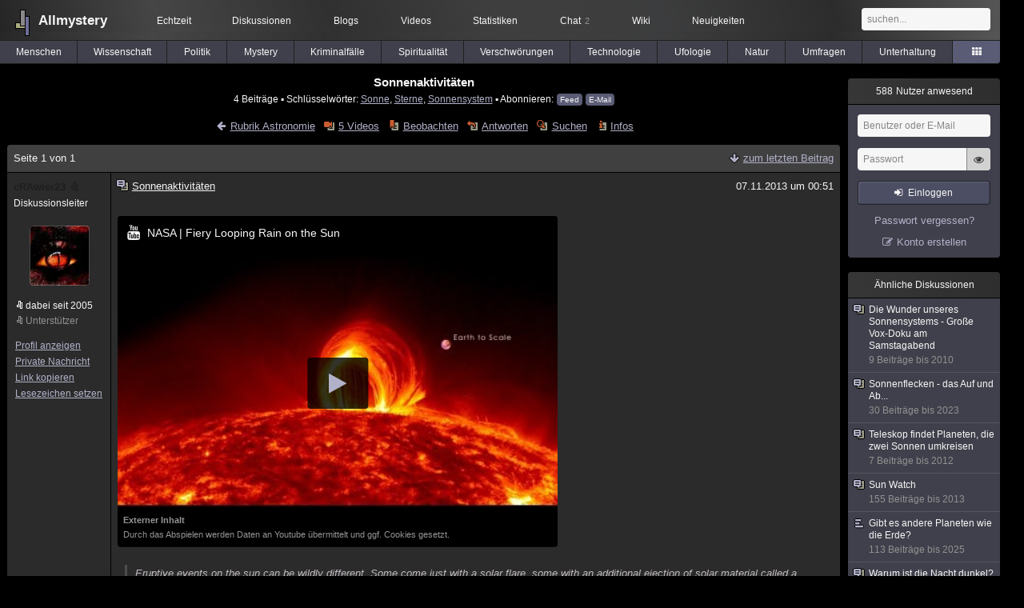

--- FILE ---
content_type: text/html; charset=utf-8
request_url: https://www.allmystery.de/themen/as106453
body_size: 7513
content:
<!DOCTYPE html>
<html lang="de" class="desktop am" data-ts="1769903374">
<head>
<title>Sonnenaktivitäten - Allmystery</title>
<meta name="keywords" content="Sonne, Sterne, Sonnensystem, Sonnenaktivität, Sonnenflecken, Protuberanzen, Sonnenfackeln">
<meta name="description" content="Eruptive events on the sun can be wildly different. Some come just with a solar flare, some with an additional ejection of solar material called a coronal mass ...">
<meta name="robots" content="index, follow">
<meta name="theme-color" content="#2b2b2b">
<link rel="preload" href="/static/allmystery22577.min.js" as="script">
<link rel="preload" href="/static/fonts/am-icons10925.woff2" as="font" type="font/woff2" crossorigin="anonymous">
<link rel="apple-touch-icon" href="/static/images/apple-touch-icon.png">
<link rel="shortcut icon" href="/static/favicon.ico" type="image/ico">
<link rel="alternate" href="android-app://de.allnetwork.allmystery/https/www.allmystery.de/themen/as106453">
<link rel="alternate" href="ios-app://475738179/https/www.allmystery.de/themen/as106453">
<link rel="search" type="application/opensearchdescription+xml" href="/static/opensearch.xml">
<link rel="alternate" type="application/atom+xml" title="Diskussion als Feed" href="/themen/rss/106453">
<link rel="canonical" href="https://www.allmystery.de/themen/as106453">
<link rel="stylesheet" href="/static/allmystery22577.min.css" type="text/css">
</head>

<body class="page fl quicksearch bookmarks thread">
<header>
<div class="header">
<div id="allmystery">
<a class="heart" href="/">
<img src="/static/images/heartbeat.gif" alt="Allmystery">
</a>
<a class="attitel allmy" href="//www.allmystery.de">Allmystery</a>
</div>

<div class="topnav">
<a href="/ena/">Echtzeit</a>
<a class="hideOnMobile" href="/themen/">Diskussionen</a>
<a href="/blogs/">Blogs</a>
<a href="/videos/">Videos</a>
<a href="/stats/">Statistiken</a>
<a title="2 Mitglieder im Chat" href="/chat/" class="chat_link">Chat<span class="chat_count nice-info">2</span></a>
<a href="/wiki/">Wiki</a>
<a href="/ng/first_unread_post?thread=171758">Neuigkeiten</a>
</div>

<a class="btn btn-small mobileOnly icon-down-1 mobileCategories" href="#">Astronomie</a>

<div class="mobileOnly mobileLinks">
<a href="#" class="btn btn-icon-only icon-search showSearch">Suche</a>
<a href="/ng/threads_bookmarked" class="btn btn-icon-only icon-bookmark showBookmarks">Beobachtet</a>
<a href="#" class="btn btn-icon-only icon-user showSideNav sno">Konto</a>
</div>

<form class="sufu" action="/ng/search" method="get">
<input type="text" autocomplete="off" name="query" placeholder="suchen...">
</form>


</div>
<div class="tabnav">
<a href="/themen/mg" id="nav-mg" class="tab">Menschen</a>
<a href="/themen/gw" id="nav-gw" class="tab">Wissenschaft</a>
<a href="/themen/pr" id="nav-pr" class="tab">Politik</a>
<a href="/themen/mt" id="nav-mt" class="tab">Mystery</a>
<a href="/themen/km" id="nav-km" class="tab">Kriminalfälle</a>
<a href="/themen/rs" id="nav-rs" class="tab">Spiritualität</a>
<a href="/themen/gg" id="nav-gg" class="tab">Verschwörungen</a>
<a href="/themen/it" id="nav-it" class="tab">Technologie</a>
<a href="/themen/uf" id="nav-uf" class="tab">Ufologie</a>
<a href="/themen/tp" id="nav-tp" class="tab">Natur</a>
<a href="/themen/vo" id="nav-vo" class="tab">Umfragen</a>
<a href="/themen/uh" id="nav-uh" class="tab">Unterhaltung</a>
<a href="#" id="tabnav-all-opener" class="icon-categories tabnav_selected"></a>
</div>
<div class="tabnav-all">
<div>weitere Rubriken</div>
<a class="tab" id="nav-ph" href="#" data-loc="/themen/ph">Philosophie</a><a class="tab" id="nav-tr" href="#" data-loc="/themen/tr">Träume</a><a class="tab" id="nav-ue" href="#" data-loc="/themen/ue">Orte</a><a class="tab" id="nav-ma" href="#" data-loc="/themen/ma">Esoterik</a><a class="tab" id="nav-lt" href="#" data-loc="/themen/lt">Literatur</a><a class="tab tabnav_selected" id="nav-as" href="#" data-loc="/themen/as">Astronomie</a><a class="tab" id="nav-cp" href="#" data-loc="/themen/cp">Helpdesk</a><a class="tab" id="nav-np" href="#" data-loc="/themen/np">Gruppen</a><a class="tab" id="nav-gm" href="#" data-loc="/themen/gm">Gaming</a><a class="tab" id="nav-ff" href="#" data-loc="/themen/ff">Filme</a><a class="tab" id="nav-mu" href="#" data-loc="/themen/mu">Musik</a><a class="tab" id="nav-cl" href="#" data-loc="/themen/cl">Clash</a><a class="tab" id="nav-hc" href="#" data-loc="/themen/hc">Verbesserungen</a><a class="tab" id="nav-am" href="#" data-loc="/themen/am">Allmystery</a><a class="tab" id="nav-en" href="#" data-loc="/themen/en">English</a><div>Diskussions-Übersichten</div>
<a class="tab" id="nav-visited" href="#" data-loc="/ng/threads_visited">Besucht</a><a class="tab" id="nav-part" href="#" data-loc="/ng/threads_posted">Teilgenommen</a><a class="tab" id="nav-all" href="#" data-loc="/themen/">Alle</a><a class="tab" id="nav-new" href="#" data-loc="/themen/neue">Neue</a><a class="tab" id="nav-closed" href="#" data-loc="/themen/geschlossen">Geschlossen</a><a class="tab" id="nav-exc" href="#" data-loc="/themen/lesenswert">Lesenswert</a><a class="tab" id="nav-tags" href="#" data-loc="/tags/">Schlüsselwörter</a><div class="icon-move hideOnMobile">Schiebe oft benutzte Tabs in die Navigationsleiste (<a href="#" class="reset-nav">zurücksetzen</a>).</div>
<div class="icon-move hideOnDesktop"><a href="#" class="reset-nav">zurücksetzen</a></div>

</div>
</header>

<div class="main-holder">

<div id="sftarget" class="main sno">






<h1>Sonnenaktivitäten</h1>

<div class="threadInfo">
4 Beiträge<span class="hideOnMobile"> ▪ Schlüsselwörter:
<a href="/tags/Sonne">Sonne</a>, <a href="/tags/Sterne">Sterne</a>, <a href="/tags/Sonnensystem">Sonnensystem</a> ▪ Abonnieren: <a class="rss" type="application/atom+xml" href="/themen/rss/106453">Feed</a> <a class="rss" href="javascript:void(0)" onclick="javascript:$('#subscr-mail').toggle()">E-Mail</a>
</span>
</div>
<form action="/ng/thread_subscribers" method="post" id="subscr-mail" class="in api centered thread-end-observe" style="margin-top: 15px; display: none"><input type="hidden" name="thread" value="106453"><input type="hidden" name="subscribe" value="1"><p>Bleib auf dem Laufenden und erhalte neue Beiträge in dieser Diskussion per E-Mail.</p><div class="api-message"></div><input type="text" name="email" placeholder="Deine E-Mail-Adresse" value=""><button class="btn icon-mail" type="submit">Diskussion abonnieren</button></form>

<script type="application/ld+json">{"@context":"http://schema.org","@type":"BreadcrumbList","itemListElement":[{"@type":"ListItem","position":1,"item":{"@id":"https://www.allmystery.de/themen/as","name":"Astronomie"} }]}</script>


<div class="threadHeaderLinks"><a href="/themen/as" class="icon-left icon-bordered"><span class="hideOnMobile">Rubrik Astronomie</span><span class="hideOnDesktop">Astronomie</span></a><a class="icon-thread thread-more mobileOnly" href="#" onclick="javascript:$('.categoryHeader, .moreLinks').toggleClass('displayBlock'); return false;">Mehr</a><span class="moreLinks"><a class="icon-thread thread-video" href="/videos/as106453">5 Videos</a><a class="icon-thread thread-bookmark" href="/ng/register?req=mdis">Beobachten</a><a href="/themen/as106453#endOfThread" class="icon-thread thread-reply" onclick="setTimeout(function() { $('.add-new-post').trigger('focus') }, 100)">Antworten</a><a class="icon-thread thread-search" href="/ng/search?thread=106453">Suchen</a><a class="icon-thread thread-infos" href="/ng/thread_overview?thread=106453">Infos</a></span></div>












<div class="posts">


<div class="paginator">Seite 1 von 1<div class="paginatorLinks"><a class="page_last icon-down icon-bordered" href="/themen/as106453#id11037842">zum letzten Beitrag</a></div></div>


<div class="post" data-id="11019334" data-username="cRAwler23" id="id11019334">
<div class="finfo">
<a href="/themen/as106453#id11019334" class="nu" style="color:#1E1E1E">cRAwler23<span class="allmy-supporter icon-miniallmy"></span></a>
<small>Diskussionsleiter</small><br><a class="avatar" href="/mitglieder/cRAwler23"><img src="/static/th/users/e5e2d6836be487ec_18217.png" alt="Profil von cRAwler23"></a>
<div class="finfo_user">
<span class="icon-miniallmy">dabei seit 2005</span><a href="/ng/supporter?ref=thread" class="icon-miniallmy insider">Unterstützer</a>
</div>
<br><a class="finfo_func" href="/mitglieder/cRAwler23">Profil anzeigen</a>
<br><a class="finfo_func" href="javascript:pn('cRAwler23')">Private Nachricht</a>
<br><a class="finfo_func clink" href="/themen/as106453#id11019334" data-text="https://www.allmystery.de/themen/as106453#id11019334">Link kopieren</a>
<br><a href="#" class="finfo_func add-bookmark">Lesezeichen setzen</a>
<br><br>
</div>
<div class="fbeitrag">
<h2 class="PostHead icon-thread ">Sonnenaktivitäten</h2>
<span class="date" id="date_11019334" title="07.11.2013 00:51:19">
07.11.2013 um 00:51</span><br>
<div class="post-content"><a rel="noopener" href="https://www.youtube.com/watch?v=HFT7ATLQQx8" target="_blank" class="video" data-yt="HFT7ATLQQx8"><img src="/static/th/yt/HFT7ATLQQx8/hqdefault.jpg" loading="lazy" height="360" width="480" alt="Youtube: NASA | Fiery Looping Rain on the Sun"><div class="icon icon-play-alt"></div><div class="video-title"><i class="icon icon-youtube"></i>NASA | Fiery Looping Rain on the Sun</div><div class="video-privacy"><b>Externer Inhalt</b><br>Durch das Abspielen werden Daten an Youtube übermittelt und ggf. Cookies gesetzt.</div></a><blockquote>Eruptive events on the sun can be wildly different. Some come just with a solar flare, some with an additional ejection of solar material called a coronal mass ejection (CME), and some with complex moving structures in association with changes in magnetic field lines that loop up into the sun&#39;s atmosphere, the corona.<br><br>On July 19, 2012, an eruption occurred on the sun that produced all three. A moderately powerful solar flare exploded on the sun&#39;s lower right hand limb, sending out light and radiation. Next came a CME, which shot off to the right out into space. And then, the sun treated viewers to one of its dazzling magnetic displays -- a phenomenon known as coronal rain.<br><br>Over the course of the next day, hot plasma in the corona cooled and condensed along strong magnetic fields in the region. Magnetic fields, themselves, are invisible, but the charged plasma is forced to move along the lines, showing up brightly in the extreme ultraviolet wavelength of 304 Angstroms, which highlights material at a temperature of about 50,000 Kelvin. This plasma acts as a tracer, helping scientists watch the dance of magnetic fields on the sun, outlining the fields as it slowly falls back to the solar surface. </blockquote>Aufnahmen vom Solar Dynamics Observatory&#39;s AIA instrument. Hier soll es um interessante Berichte, Videos und Bilder rund um die Sonne und ihrer Aktivitäten gehen, so auch über die anderer Sterne in unserer kosmischen Nachbarschaft. Natürlich auch alles von verschiedenen Sternenklassen und Größen oder ihrer sterblichen Endprodukte wie Neutronensterne, Quasare und schwarze Löcher.<br><br></div>
<br></div> <span class="post_links"><a href="#id11019334" onclick="melden('11019334')">melden</a></span>
</div><div class="post" data-id="11019796" data-username="Take-off" id="id11019796">
<div class="finfo">
<a href="/themen/as106453#id11019796" class="nu" style="color:rgb(255, 255, 255)">Take-off</a>
<small style="color:#808080">ehemaliges Mitglied</small><br>
<br><a class="finfo_func clink" href="/themen/as106453#id11019796" data-text="https://www.allmystery.de/themen/as106453#id11019796">Link kopieren</a>
<br><a href="#" class="finfo_func add-bookmark">Lesezeichen setzen</a>
<br><br>
</div>
<div class="fbeitrag">
<h2 class="PostHead icon-thread ">Sonnenaktivitäten</h2>
<span class="date" id="date_11019796" title="07.11.2013 08:32:42">
07.11.2013 um 08:32</span><br>
<div class="post-content">Was für ein gewaltiges Spektakel! Wunderschön anzuschauen und irgendwie unvorstellbar, in welcher Grössenordnung dies stattfindet. Danke für dieses Video. Ich habe mir sogleich noch weitere angeschaut, und beeindruckend fand ich bezüglich Grössenordnung auch dieses hier (obwohl das jetzt nichts mit Sonnenaktivität zu tun hat).<br><br><a rel="noopener" href="https://www.youtube.com/watch?v=usYC_Z36rHw" target="_blank" class="video" data-yt="usYC_Z36rHw"><img src="/static/th/yt/usYC_Z36rHw/hqdefault.jpg" loading="lazy" height="360" width="480" alt="Youtube: If the Moon were replaced with some of our planets"><div class="icon icon-play-alt"></div><div class="video-title"><i class="icon icon-youtube"></i>If the Moon were replaced with some of our planets</div><div class="video-privacy"><b>Externer Inhalt</b><br>Durch das Abspielen werden Daten an Youtube übermittelt und ggf. Cookies gesetzt.</div></a><br><br></div>
<br></div> <span class="post_links"><a href="#id11019796" onclick="melden('11019796')">melden</a></span>
</div><div class="post" data-id="11020580" data-username="cRAwler23" id="id11020580">
<div class="finfo">
<a href="/themen/as106453#id11020580" class="nu" style="color:#1E1E1E">cRAwler23<span class="allmy-supporter icon-miniallmy"></span></a>
<small>Diskussionsleiter</small><br><a class="avatar" href="/mitglieder/cRAwler23"><img src="/static/th/users/e5e2d6836be487ec_18217.png" alt="Profil von cRAwler23"></a>
<div class="finfo_user">
<span class="icon-miniallmy">dabei seit 2005</span><a href="/ng/supporter?ref=thread" class="icon-miniallmy insider">Unterstützer</a>
</div>
<br><a class="finfo_func" href="/mitglieder/cRAwler23">Profil anzeigen</a>
<br><a class="finfo_func" href="javascript:pn('cRAwler23')">Private Nachricht</a>
<br><a class="finfo_func clink" href="/themen/as106453#id11020580" data-text="https://www.allmystery.de/themen/as106453#id11020580">Link kopieren</a>
<br><a href="#" class="finfo_func add-bookmark">Lesezeichen setzen</a>
<br><br>
</div>
<div class="fbeitrag">
<h2 class="PostHead icon-thread ">Sonnenaktivitäten</h2>
<span class="date" id="date_11020580" title="07.11.2013 11:55:26">
07.11.2013 um 11:55</span><br>
<div class="post-content"><a class="atu" href="#">@Take-off</a> <br>Das ist auch immer eine interessante Vorstellung, wie es wäre wenn andere, besonders größere Monde die Erde umkreisen oder die Erde selbst ein Mond eines größeren Planeten wäre. Ich stelle mir den Nachthimmel mit Neptun oder Saturn sehr schön vor, Jupiter wäre mir schon zu groß, der würde die Sicht versperren <span class="uicon icon-bigsmile" title=":D">:D</span> <br><br>Auch sehr interessant, der Klang der Sonne, indem elektromagnetische Wellen in Töne umgewandelt wurden: <br><br><a rel="noopener" href="https://www.youtube.com/watch?v=GWCJkG31h0c" target="_blank" class="video" data-yt="GWCJkG31h0c"><img src="/static/th/yt/GWCJkG31h0c/hqdefault.jpg" loading="lazy" height="360" width="480" alt="Youtube: Spectacular Solar Video and Sounds of the Sun"><div class="icon icon-play-alt"></div><div class="video-title"><i class="icon icon-youtube"></i>Spectacular Solar Video and Sounds of the Sun</div><div class="video-privacy"><b>Externer Inhalt</b><br>Durch das Abspielen werden Daten an Youtube übermittelt und ggf. Cookies gesetzt.</div></a><br><br>Das gibt es auch von den Magnetfeldern einzelner Planeten, bei denen der Sonnenwind auf die Magnetfelder der Planeten trifft: <br><br><a rel="noopener" href="https://www.youtube.com/watch?v=e3fqE01YYWs" target="_blank" class="video" data-yt="e3fqE01YYWs"><img src="/static/th/yt/e3fqE01YYWs/hqdefault.jpg" loading="lazy" height="360" width="480" alt="Youtube: Jupiter sounds (so strange!) NASA-Voyager recording"><div class="icon icon-play-alt"></div><div class="video-title"><i class="icon icon-youtube"></i>Jupiter sounds (so strange!) NASA-Voyager recording</div><div class="video-privacy"><b>Externer Inhalt</b><br>Durch das Abspielen werden Daten an Youtube übermittelt und ggf. Cookies gesetzt.</div></a><br><br><a rel="noopener" href="https://www.youtube.com/watch?v=80Ngl2RY8sA" target="_blank" class="video" data-yt="80Ngl2RY8sA"><img src="/static/th/yt/80Ngl2RY8sA/hqdefault.jpg" loading="lazy" height="360" width="480" alt="Youtube: Uranus sounds NASA-Voyager recording[天王星の&quot;音&quot;]"><div class="icon icon-play-alt"></div><div class="video-title"><i class="icon icon-youtube"></i>Uranus sounds NASA-Voyager recording[天王星の&quot;音&quot;]</div><div class="video-privacy"><b>Externer Inhalt</b><br>Durch das Abspielen werden Daten an Youtube übermittelt und ggf. Cookies gesetzt.</div></a><br><br><s class="link-down icon icon-unlink" title="Das verlinkte Video ist nicht mehr verfügbar.">https://www.youtube.com/watch?v=cq1QW1U1wiM</s><br><br>Die Aufnahmen stammen von den Voyager Sonden und die elektromagnetischen Signale wurden in akustische umgewandelt.<br><br></div>
<br></div> <span class="post_links"><a href="#id11020580" onclick="melden('11020580')">melden</a></span>
</div><div class="post" data-id="11037842" data-username="zaubi75" id="id11037842">
<div class="finfo">
<a href="/themen/as106453#id11037842" class="nu" style="color:rgb(255,255,242)">zaubi75</a>
<div class="finfo_user">
<span class="icon-miniallmy">dabei seit 2011</span></div>
<br><a class="finfo_func" href="/mitglieder/zaubi75">Profil anzeigen</a>
<br><a class="finfo_func" href="javascript:pn('zaubi75')">Private Nachricht</a>
<br><a class="finfo_func clink" href="/themen/as106453#id11037842" data-text="https://www.allmystery.de/themen/as106453#id11037842">Link kopieren</a>
<br><a href="#" class="finfo_func add-bookmark">Lesezeichen setzen</a>
<br><br>
</div>
<div class="fbeitrag">
<h2 class="PostHead icon-thread ">Sonnenaktivitäten</h2>
<span class="date" id="date_11037842" title="10.11.2013 08:39:34">
10.11.2013 um 08:39</span><br>
<div class="post-content">WOW...was für Videos.Ich bin begeistert.Danke<br><br></div>
<br></div> <span class="post_links"><a href="#id11037842" onclick="melden('11037842')">melden</a></span>
</div>

<div class="paginator paginatorLast"><label class="post_notification" title="Akustische Benachrichtigung bei neuen Beiträgen"><input type="checkbox" id="check_post_notification"><span class="icon-bell icon-bordered"></span></label><label class="posts_autoload" title="Neue Beiträge sofort anzeigen anstatt nur darauf hinzuweisen"><input type="checkbox" id="check_posts_autoload"><span class="icon-thread thread-new-posts"></span></label>


<span id="realtime_writers" style="display:none">Gerade schreibt: <span id="realtime_writers_content"></span></span>

</div>


</div>

<div id="endOfThread"></div><br clear="all">





<div class="hide-on-compose"><div class="in centered thread-end-participate"><a href="/ng/register?req=create_post" class="btn icon-edit thread-compose">neuen Beitrag verfassen</a></div></div>






<div style="font-size: 15px; text-align: center; font-weight: bold; margin-top: 16px; margin-bottom: 0px">Ähnliche Diskussionen</div>
<div id="threads-ng"><div class="threads-list">
<div class="threads-header">Themen</div>
<div class="threads-header threads-header-centered">Beiträge</div>
<div class="threads-header threads-header-centered">Letzte Antwort</div>

<div class="thread">
<div class="thread-container"><a href="/themen/as67868" class="thread-title toFirstUnreadPost thread-overlay" data-thread="67868" data-last-ts="1290445480000"></a><a href="/themen/as67868" class="icon-thread"></a><a class="thread-category" href="/themen/as">Astronomie: </a><a href="/themen/as67868" class="thread-title toFirstUnreadPost" data-thread="67868" data-last-ts="1290445480000">Die Wunder unseres Sonnensystems - Große Vox-Doku am Samstagabend</a><i class="icon-ok" title="teilgenommen"></i><i class="icon-folder-filled" title="schon mal geöffnet"></i>
<div class="thread-details short-details">Astronomie, 9 Beiträge, am 22.11.2010 von lofo</div>

<div class="thread-details full-details"><a href="/mitglieder/canpornpoppy">canpornpoppy</a> am 18.11.2010</div></div>
<div class="posts-count">9</div><div class="last-post"><a href="/themen/as67868#id4960905" title="zum letzten Beitrag">am 22.11.2010 »</a><div class="thread-details">von <a href="/mitglieder/lofo">lofo</a></div></div></div>


<div class="thread">
<div class="thread-container"><a href="/themen/as2227" class="thread-title toFirstUnreadPost thread-overlay" data-thread="2227" data-last-ts="1746985593000"></a><a href="/themen/as2227" class="icon-thread thread-exceptional"></a><a class="thread-category" href="/themen/as">Astronomie: </a><a href="/themen/as2227" class="thread-title toFirstUnreadPost" data-thread="2227" data-last-ts="1746985593000">Der Planet X</a><i class="icon-ok" title="teilgenommen"></i><i class="icon-folder-filled" title="schon mal geöffnet"></i>
<div class="thread-details short-details">Astronomie, 5.523 Beiträge, am 11.05.2025 von Teegarden</div>

<div class="thread-details full-details"><a href="/mitglieder/foxmulder">foxmulder</a> am 09.11.2003, Seite: <a href="/themen/as2227">1</a> <a href="/themen/as2227-1">2</a> <a href="/themen/as2227-2">3</a> <a href="/themen/as2227-3">4</a> ... <a href="/themen/as2227-273">274</a> <a href="/themen/as2227-274">275</a> <a href="/themen/as2227-275">276</a> <a href="/themen/as2227-276">277</a></div></div>
<div class="posts-count">5.523</div><div class="last-post"><a href="/themen/as2227-276#id36275149" title="zum letzten Beitrag">am 11.05.2025 »</a><div class="thread-details">von <a href="/mitglieder/Teegarden">Teegarden</a></div></div></div>


<div class="thread">
<div class="thread-container"><a href="/themen/as171469" class="thread-title toFirstUnreadPost thread-overlay" data-thread="171469" data-last-ts="1744897946000"></a><a href="/themen/as171469" class="icon-thread thread-voting"></a><a class="thread-category" href="/themen/as">Astronomie: </a><a href="/themen/as171469" class="thread-title toFirstUnreadPost" data-thread="171469" data-last-ts="1744897946000">Gibt es andere Planeten wie die Erde?</a><i class="icon-ok" title="teilgenommen"></i><i class="icon-folder-filled" title="schon mal geöffnet"></i>
<div class="thread-details short-details">Astronomie, 113 Beiträge, am 17.04.2025 von continuum</div>

<div class="thread-details full-details"><a href="/mitglieder/continuum">continuum</a> am 22.06.2024, Seite: <a href="/themen/as171469">1</a> <a href="/themen/as171469-1">2</a> <a href="/themen/as171469-2">3</a> <a href="/themen/as171469-3">4</a> <a href="/themen/as171469-4">5</a> <a href="/themen/as171469-5">6</a></div></div>
<div class="posts-count">113</div><div class="last-post"><a href="/themen/as171469-5#id36199463" title="zum letzten Beitrag">am 17.04.2025 »</a><div class="thread-details">von <a href="/mitglieder/continuum">continuum</a></div></div></div>


<div class="thread">
<div class="thread-container"><a href="/themen/as46311" class="thread-title toFirstUnreadPost thread-overlay" data-thread="46311" data-last-ts="1561573548000"></a><a href="/themen/as46311" class="icon-thread"></a><a class="thread-category" href="/themen/as">Astronomie: </a><a href="/themen/as46311" class="thread-title toFirstUnreadPost" data-thread="46311" data-last-ts="1561573548000">Warum ist die Nacht dunkel?</a><i class="icon-ok" title="teilgenommen"></i><i class="icon-folder-filled" title="schon mal geöffnet"></i>
<div class="thread-details short-details">Astronomie, 88 Beiträge, am 26.06.2019 von maulwurf43</div>

<div class="thread-details full-details"><a href="/mitglieder/Madboy">Madboy</a> am 26.08.2008, Seite: <a href="/themen/as46311">1</a> <a href="/themen/as46311-1">2</a> <a href="/themen/as46311-2">3</a> <a href="/themen/as46311-3">4</a> <a href="/themen/as46311-4">5</a></div></div>
<div class="posts-count">88</div><div class="last-post"><a href="/themen/as46311-4#id25357637" title="zum letzten Beitrag">am 26.06.2019 »</a><div class="thread-details">von <a href="/mitglieder/maulwurf43">maulwurf43</a></div></div></div>


<div class="thread">
<div class="thread-container"><a href="/themen/as84243" class="thread-title toFirstUnreadPost thread-overlay" data-thread="84243" data-last-ts="1375032358000"></a><a href="/themen/as84243" class="icon-thread"></a><a class="thread-category" href="/themen/as">Astronomie: </a><a href="/themen/as84243" class="thread-title toFirstUnreadPost" data-thread="84243" data-last-ts="1375032358000">Sun Watch</a><i class="icon-ok" title="teilgenommen"></i><i class="icon-folder-filled" title="schon mal geöffnet"></i>
<div class="thread-details short-details">Astronomie, 155 Beiträge, am 28.07.2013 von Malthael</div>

<div class="thread-details full-details"><a href="/mitglieder/shaiara">shaiara</a> am 08.02.2012, Seite: <a href="/themen/as84243">1</a> <a href="/themen/as84243-1">2</a> <a href="/themen/as84243-2">3</a> <a href="/themen/as84243-3">4</a> <a href="/themen/as84243-4">5</a> <a href="/themen/as84243-5">6</a> <a href="/themen/as84243-6">7</a> <a href="/themen/as84243-7">8</a></div></div>
<div class="posts-count">155</div><div class="last-post"><a href="/themen/as84243-7#id10412478" title="zum letzten Beitrag">am 28.07.2013 »</a><div class="thread-details">von <a href="/mitglieder/Malthael">Malthael</a></div></div></div>



</div>

</div>
</div>

<div class="infoleiste sno">
<div class="infoholder">




<div class="mcell-box">
<a class="mcell" href="/stats/"><span class="m_count aside-ucount odometer">588</span> Nutzer anwesend</a>
<div class="mcell_inhalt">
<form method="post" action="/ng/login" class="api" data-success="reload" data-cookie-check="true">
<div class="api-message"></div>
<input type="text" name="user" placeholder="Benutzer oder E-Mail" class="no_at_complete" autocomplete="username">
<div class="Password-Holder"><input name="password" type="password" placeholder="Passwort" autocomplete="current-password"><a href="#" class="icon-eye toggle-password" title="Passwort anzeigen" tabindex="-1"></a></div>
<button class="btn btn-small icon-login" data-type="submit">Einloggen</button>
</form>
<a class="aside-register" href="/reset" title="Passwort vergessen?" tabindex="-1">Passwort vergessen?</a>
<a class="icon-edit aside-register" href="/register/">Konto erstellen</a>
</div>
</div>



<div class="mcell-box">
<div class="mcell">Ähnliche Diskussionen</div>
<div class="mcell_inhalt unread-bookmarks">
<a href="/themen/as67868" data-log="rel-67868"><i class="icon-thread"></i>Die Wunder unseres Sonnensystems - Große Vox-Doku am Samstagabend<div class="related-thread-ts">9 Beiträge bis 2010</div></a>
<a href="/themen/gw22399" data-log="rel-22399"><i class="icon-thread"></i>Sonnenflecken - das Auf und Ab...<div class="related-thread-ts">30 Beiträge bis 2023</div></a>
<a href="/themen/as93036" data-log="rel-93036"><i class="icon-thread"></i>Teleskop findet Planeten, die zwei Sonnen umkreisen<div class="related-thread-ts">7 Beiträge bis 2012</div></a>
<a href="/themen/as84243" data-log="rel-84243"><i class="icon-thread"></i>Sun Watch<div class="related-thread-ts">155 Beiträge bis 2013</div></a>
<a href="/themen/as171469" data-log="rel-171469"><i class="icon-thread thread-voting"></i>Gibt es andere Planeten wie die Erde?<div class="related-thread-ts">113 Beiträge bis 2025</div></a>
<a href="/themen/as46311" data-log="rel-46311"><i class="icon-thread"></i>Warum ist die Nacht dunkel?<div class="related-thread-ts">88 Beiträge bis 2019</div></a>
<a href="/themen/as2227" data-log="rel-2227"><i class="icon-thread thread-exceptional"></i>Der Planet X<div class="related-thread-ts">5.523 Beiträge bis 2025</div></a>

</div>
</div>




</div>
</div>

</div>

<div class="footer">
<a href="/static/impressum/">Impressum &amp; Datenschutz</a> | <a href="/static/regeln/">Regeln</a><span class="hideOnMobile"> | <a href="/ng/switch_site?mobile=1">Mobil-Version</a><a href="#" onclick="$(window).scrollTop(0); return false" class="ToTop icon-up"></a></span><span class="hideOnDesktop"> | <a href="/ng/switch_site?desktop=1">Desktop-Version</a></span>
</div>

<script>allmystery.data = {"url":"\/themen\/as106453","lastPage":0,"lastPostID":11037842,"category":"as","threadID":106453,"page":0}</script>

<script src="/static/allmystery22577.min.js"></script>


<div id="cmp-container"></div>
</body>
</html>
